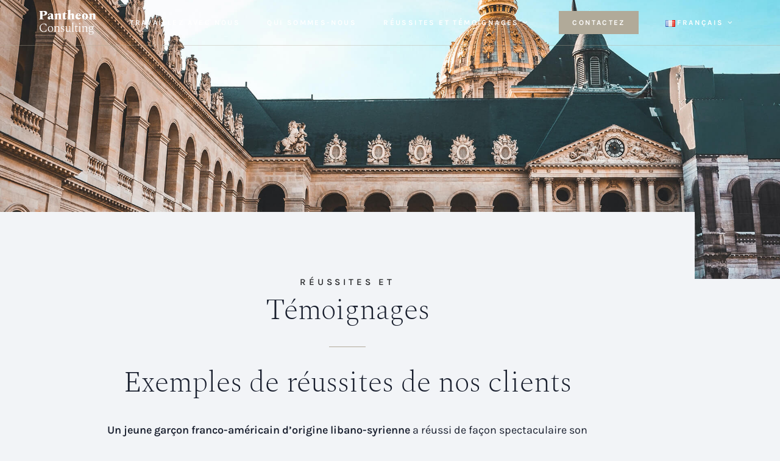

--- FILE ---
content_type: image/svg+xml
request_url: https://pantheonconsulting.fr/wp-content/uploads/2019/10/logo_white.svg
body_size: 9825
content:
<?xml version="1.0" encoding="UTF-8"?>
<svg width="94px" height="41px" viewBox="0 0 94 41" version="1.1" xmlns="http://www.w3.org/2000/svg" xmlns:xlink="http://www.w3.org/1999/xlink">
    <!-- Generator: Sketch 59.1 (86144) - https://sketch.com -->
    <title>Images / Logo / Color</title>
    <desc>Created with Sketch.</desc>
    <g id="Page-1" stroke="none" stroke-width="1" fill="none" fill-rule="evenodd">
        <g id="Desktop-HD" transform="translate(-206.000000, -34.000000)" fill="#FFFFFF">
            <g id="Images-/-Logo-/-White" transform="translate(206.000000, 34.000000)">
                <path d="M42.8203032,3.78960757 L42.8203032,6.10537165 L45.7227048,6.10537165 L45.7227048,7.03167728 L42.8203032,7.03167728 L42.8203032,13.2631879 C42.8203032,13.6280962 42.9667859,13.8947599 43.2597513,14.0631791 C43.5527167,14.2315983 43.8967808,14.3158079 44.2919435,14.3158079 C44.5372168,14.3158079 44.751831,14.301773 44.9357861,14.2737031 C45.1197411,14.2456333 45.3139159,14.2105459 45.5183103,14.1684411 L45.5796287,14.2105459 L45.5796287,14.6736988 C45.3071027,15.0245721 44.8676546,15.3333406 44.2612843,15.6000044 C43.654914,15.8666681 43.038324,16 42.4115142,16 C41.4304207,16 40.6400954,15.8175459 40.0405382,15.4526376 C39.4409811,15.0877293 39.1412025,14.5754542 39.1412025,13.9158123 L39.1412025,7.03167728 L37.8126384,7.03167728 L37.8126384,6.63168167 L39.7952649,6.10537165 L42.2275592,3.78960757 L42.8203032,3.78960757 Z M19.0296372,5.89449677 C19.8199625,5.89449677 20.5285301,6.00326751 21.1553398,6.22080898 C21.7821495,6.43835046 22.2795095,6.76466267 22.6474195,7.19974562 C23.0153296,7.63482857 23.1992846,8.18219098 23.1992846,8.84183287 L23.1992846,14.1470379 C23.308295,14.2452824 23.4343383,14.3224745 23.5774144,14.3786143 C23.7204905,14.434754 23.8874127,14.4628239 24.0781809,14.4628239 L24.5278487,14.4628239 L24.6096065,14.5470335 L24.6096065,14.9891339 C24.458014,15.2136928 24.1940044,15.4382518 23.8124681,15.6628107 C23.4309317,15.8873697 22.9199455,15.9996491 22.2795095,15.9996491 C21.5845682,15.9996491 21.0224834,15.869826 20.593255,15.6101797 C20.1640266,15.3505334 19.8335888,14.961064 19.6019417,14.4417715 L19.520184,14.4417715 C19.1795265,14.8768544 18.7877704,15.2417627 18.3449157,15.5364963 C17.902061,15.8312299 17.3808551,15.9785967 16.7812979,15.9785967 C16.33163,15.9785967 15.9126214,15.8803522 15.5242718,15.6838631 C15.1359223,15.487374 14.825924,15.1961492 14.594277,14.8101885 C14.3626299,14.4242278 14.2536195,13.9575663 14.2672458,13.4102038 C14.2808721,12.8628414 14.3728496,12.4172323 14.5431783,12.0733764 C14.7135071,11.7295205 15.0371317,11.4347869 15.5140521,11.1891756 C15.9909726,10.9435642 16.6859138,10.6944441 17.5988758,10.4418153 L19.520184,9.91550531 L19.520184,8.77867567 C19.520184,8.20324339 19.383921,7.76114297 19.111395,7.45237443 C18.838869,7.14360588 18.4505195,6.98922161 17.9463464,6.98922161 C17.1969,6.98922161 16.8221768,7.29097269 16.8221768,7.89447484 L16.8221768,9.11551408 L16.7608585,9.19972369 L15.2074604,9.19972369 C14.8395503,9.19972369 14.6555953,8.96814728 14.6555953,8.50499446 C14.6555953,8.19798029 14.7918583,7.90149231 15.0643843,7.62079363 C15.3369102,7.34009496 15.6843809,7.06641375 16.1067961,6.79975 C16.6654744,6.44887666 17.1628343,6.21028278 17.5988758,6.08396838 C18.0349174,5.95765397 18.5118378,5.89449677 19.0296372,5.89449677 Z M65.2422075,5.89449677 C66.3731903,5.89449677 67.2384602,6.26993125 67.8380174,7.02080021 C68.4375745,7.77166917 68.7509794,8.82078047 68.778232,10.1681341 L68.7169136,10.2733961 L63.259581,10.2733961 L63.259581,10.5891821 C63.259581,11.3891734 63.4980412,12.0382891 63.9749617,12.5365292 C64.4518821,13.0347694 65.1945154,13.2838894 66.2028615,13.2838894 C66.5980242,13.2838894 67.0102197,13.2488021 67.4394481,13.1786274 C67.8686765,13.1084528 68.3013115,12.961086 68.7373531,12.736527 L68.7986714,12.736527 L68.7986714,13.1786274 C68.458014,13.9926536 67.9095554,14.6663304 67.1532959,15.1996579 C66.3970363,15.7329854 65.5011071,15.9996491 64.4655084,15.9996491 C63.0074945,15.9996491 61.8560722,15.5786011 61.0112417,14.7365051 C60.1664112,13.8944091 59.7439959,12.7786318 59.7439959,11.3891734 C59.7439959,10.3084835 59.9858627,9.35761669 60.4695963,8.53657306 C60.9533299,7.71552943 61.6107988,7.06992248 62.4420031,6.5997522 C63.2732073,6.12958191 64.2066088,5.89449677 65.2422075,5.89449677 Z M75.4615909,5.89449677 C76.469937,5.89449677 77.3624595,6.12607318 78.1391586,6.589226 C78.9158576,7.05237881 79.5188213,7.6699159 79.9480497,8.44183726 C80.3772781,9.21375862 80.5918924,10.0488372 80.5918924,10.9470729 C80.5918924,11.8453087 80.3772781,12.6768785 79.9480497,13.4417824 C79.5188213,14.2066863 78.9158576,14.8242234 78.1391586,15.2943937 C77.3624595,15.764564 76.469937,15.9996491 75.4615909,15.9996491 C74.4532448,15.9996491 73.5607222,15.764564 72.7840232,15.2943937 C72.0073241,14.8242234 71.4043604,14.2066863 70.975132,13.4417824 C70.5459036,12.6768785 70.3312894,11.8453087 70.3312894,10.9470729 C70.3312894,10.0488372 70.5459036,9.21375862 70.975132,8.44183726 C71.4043604,7.6699159 72.0073241,7.05237881 72.7840232,6.589226 C73.5607222,6.12607318 74.4532448,5.89449677 75.4615909,5.89449677 Z M8.21665815,1.89524238 C9.27950945,1.89524238 10.2129109,2.02506551 11.0168625,2.28471179 C11.8208142,2.54435807 12.4442173,2.94786241 12.887072,3.49522483 C13.3299268,4.04258725 13.5513541,4.75135141 13.5513541,5.62151731 C13.5513541,6.42150854 13.295861,7.11623776 12.7848748,7.70570498 C12.2738886,8.2951722 11.5823539,8.75130755 10.7102708,9.07411103 C9.8381877,9.39691451 8.84346789,9.55831625 7.72611139,9.55831625 L5.70260603,9.55831625 L5.70260603,14.5687876 L7.95094532,15.4529885 L7.95094532,15.7898269 L-3.37507799e-14,15.7898269 L-3.37507799e-14,15.4529885 L1.81911088,14.5687876 L1.81911088,3.11628162 L-3.37507799e-14,2.23208079 L-3.37507799e-14,1.89524238 L8.21665815,1.89524238 Z M29.9035939,5.89467221 L30.087549,7.45254986 L30.1897462,7.45254986 C30.6530404,6.98939705 31.1061148,6.61396257 31.5489695,6.32624642 C31.9918242,6.03853028 32.5470959,5.89467221 33.2147845,5.89467221 C34.0596151,5.89467221 34.7511497,6.11923115 35.2893885,6.56834903 C35.8276273,7.01746691 36.0967467,7.68412627 36.0967467,8.5683271 L36.0967467,14.7787853 L37.5070686,15.4524621 L37.5070686,15.7893006 L31.6613865,15.7893006 L31.6613865,15.4524621 L32.4176461,14.7787853 L32.4176461,9.34726593 C32.4176461,8.94025285 32.3120422,8.62797557 32.1008346,8.4104341 C31.889627,8.19289262 31.6136944,8.08412188 31.273037,8.08412188 C31.0822688,8.08412188 30.8812809,8.12622669 30.6700732,8.21043629 C30.4588656,8.29464589 30.271504,8.39289043 30.1079884,8.5051699 L30.1079884,14.7787853 L30.864248,15.4524621 L30.864248,15.7893006 L25.0185658,15.7893006 L25.0185658,15.4524621 L26.4288878,14.7787853 L26.4288878,8.29464589 L25.0798842,7.59991667 L25.0798842,7.26307826 L29.5765628,5.89467221 L29.9035939,5.89467221 Z M51.5280191,-1.77635684e-15 L51.5280191,7.45254986 L51.6097769,7.45254986 C52.073071,6.98939705 52.5261455,6.61396257 52.9690002,6.32624642 C53.4118549,6.03853028 53.9671266,5.89467221 54.6348152,5.89467221 C55.4796457,5.89467221 56.1711804,6.11923115 56.7094192,6.56834903 C57.247658,7.01746691 57.5167774,7.68412627 57.5167774,8.5683271 L57.5167774,14.7787853 L58.9270993,15.4524621 L58.9270993,15.7893006 L53.0814171,15.7893006 L53.0814171,15.4524621 L53.8376767,14.7787853 L53.8376767,9.34726593 C53.8376767,8.94025285 53.7320729,8.62797557 53.5208653,8.4104341 C53.3096576,8.19289262 53.0337251,8.08412188 52.6930676,8.08412188 C52.5022994,8.08412188 52.3013115,8.12622669 52.0901039,8.21043629 C51.8788963,8.29464589 51.6915347,8.39289043 51.5280191,8.5051699 L51.5280191,14.7787853 L52.2842787,15.4524621 L52.2842787,15.7893006 L46.4385965,15.7893006 L46.4385965,15.4524621 L47.8489184,14.7787853 L47.8489184,2.39997368 L46.4999148,1.49472045 L46.4999148,1.15788204 L51.2009879,-1.77635684e-15 L51.5280191,-1.77635684e-15 Z M86.3965253,5.89467221 L86.5804803,7.45254986 L86.6826776,7.45254986 C87.1459717,6.98939705 87.5990462,6.61396257 88.0419009,6.32624642 C88.4847556,6.03853028 89.0400273,5.89467221 89.7077159,5.89467221 C90.5525464,5.89467221 91.2440811,6.11923115 91.7823199,6.56834903 C92.3205587,7.01746691 92.5896781,7.68412627 92.5896781,8.5683271 L92.5896781,14.7787853 L94,15.4524621 L94,15.7893006 L88.1543178,15.7893006 L88.1543178,15.4524621 L88.9105774,14.7787853 L88.9105774,9.34726593 C88.9105774,8.94025285 88.8049736,8.62797557 88.593766,8.4104341 C88.3825583,8.19289262 88.1066258,8.08412188 87.7659683,8.08412188 C87.5752001,8.08412188 87.3742122,8.12622669 87.1630046,8.21043629 C86.951797,8.29464589 86.7644354,8.39289043 86.6009198,8.5051699 L86.6009198,14.7787853 L87.3571794,15.4524621 L87.3571794,15.7893006 L81.5114972,15.7893006 L81.5114972,15.4524621 L82.9218191,14.7787853 L82.9218191,8.29464589 L81.5728155,7.59991667 L81.5728155,7.26307826 L86.0694941,5.89467221 L86.3965253,5.89467221 Z M75.3185147,6.98922161 C75.0051099,6.98922161 74.7530233,7.14711461 74.5622552,7.46290063 C74.371487,7.77868664 74.2318174,8.19973465 74.1432465,8.72604467 C74.0546755,9.25235469 74.0103901,9.84533064 74.0103901,10.5049725 C74.0103901,11.2768939 74.0683018,11.9961843 74.1841254,12.6628436 C74.2999489,13.329503 74.4770908,13.8663392 74.715551,14.2733523 C74.9540112,14.6803653 75.2640095,14.8838719 75.6455459,14.8838719 C75.9316982,14.8838719 76.1701584,14.7224701 76.3609266,14.3996667 C76.5516948,14.0768632 76.6913643,13.6523064 76.7799353,13.1259964 C76.8685062,12.5996864 76.9127917,12.0137279 76.9127917,11.368121 C76.9127917,10.5821647 76.8582865,9.85936558 76.7492761,9.19972369 C76.6402657,8.5400818 76.4665304,8.00675431 76.2280702,7.59974123 C75.9896099,7.19272815 75.6864248,6.98922161 75.3185147,6.98922161 Z M19.520184,10.8839157 C18.8661216,11.0383 18.3960143,11.248824 18.109862,11.5154878 C17.8237098,11.7821515 17.6806336,12.1751297 17.6806336,12.6944222 C17.6806336,13.1295052 17.7930506,13.4610805 18.0178845,13.683885 C18.2427184,13.908444 18.5459036,14.0207235 18.92744,14.0207235 C19.1182081,14.0207235 19.3157895,13.9856361 19.520184,13.9154615 L19.520184,10.8839157 Z M64.6699029,6.8418548 C64.3019928,6.8418548 64.0022143,7.05939628 63.7705672,7.49447923 C63.5389201,7.92956218 63.3890308,8.54709926 63.3208993,9.34709049 L66.0393459,9.34709049 C65.9712144,8.37868006 65.8213252,7.71903817 65.5896781,7.36816482 C65.358031,7.01729148 65.0514393,6.8418548 64.6699029,6.8418548 Z M6.0705161,3.05312442 L5.70260603,3.05312442 L5.70260603,8.61095821 L6.21359223,8.61095821 C7.29006983,8.61095821 8.13490036,8.34429447 8.7480838,7.81096699 C9.36126725,7.2776395 9.66785897,6.61799761 9.66785897,5.83204132 C9.66785897,4.84959595 9.35786067,4.14083179 8.73786408,3.70574884 C8.11786748,3.27066589 7.22875149,3.05312442 6.0705161,3.05312442 Z" id="Combined-Shape"></path>
                <path d="M85.2327914,26.8583478 C85.5192331,26.8583478 85.829545,26.8920184 86.163727,26.9593596 C86.497909,27.0267008 86.7877607,27.1142443 87.0349872,27.2219903 L90,27.0603714 L90,28.050287 L88.0170731,27.9088705 L87.9556927,27.9694776 C88.172229,28.2119059 88.3495501,28.5216754 88.4859509,28.8987862 C88.6223517,29.2758969 88.6905521,29.6530076 88.6905521,30.0301184 C88.6905521,30.6361892 88.5405112,31.1782858 88.2421344,31.6564084 C87.9403476,32.1345309 87.5328502,32.5116416 87.0128221,32.7877405 C86.4944989,33.0638395 85.9011554,33.2018889 85.2327914,33.2018889 C84.7144683,33.2018889 84.2370654,33.1160289 83.8005828,32.9392582 C83.4323006,33.0739406 83.179959,33.2355595 83.0435582,33.4241149 C82.9071574,33.6126702 82.838957,33.8281621 82.838957,34.0705904 C82.838957,34.4611694 82.9719478,34.7473695 83.2379294,34.9291907 C83.503911,35.111012 83.9301635,35.2019226 84.5166871,35.2019226 L86.9105214,35.2019226 C87.8244069,35.2019226 88.5098211,35.4073133 88.9667638,35.8180946 C89.4237065,36.2288759 89.6538829,36.8181114 89.6538829,37.5858011 C89.6538829,38.1514672 89.4578067,38.6935639 89.0690644,39.2120911 C88.6803221,39.7306184 88.1347188,40.158235 87.4322546,40.494941 C86.7297904,40.831647 85.9011554,41 84.9463496,41 C83.6914621,41 82.7912167,40.7676729 82.2456134,40.3030186 C81.7000102,39.8383643 81.4272085,39.2693311 81.4272085,38.5959191 C81.4272085,38.1110625 81.5431492,37.6800788 81.7750306,37.3029681 L83.1253987,36.3332548 L83.1253987,36.2726477 C82.6479958,36.1649018 82.2797136,35.9662452 82.0205521,35.6766781 C81.7613905,35.3871109 81.6318097,35.0403037 81.6318097,34.6362565 C81.6318097,34.1379316 81.7954907,33.7338844 82.1228527,33.4241149 L83.2686196,32.7978417 L83.2686196,32.6766276 C82.8048568,32.3937945 82.4399846,32.0234179 82.174003,31.5654977 C81.9080214,31.1075776 81.7750306,30.5957844 81.7750306,30.0301184 C81.7750306,29.4240475 81.9250715,28.8819509 82.2251533,28.4038283 C82.5252351,27.9257058 82.9344376,27.5485951 83.4527607,27.2724962 C83.9710838,26.9963972 84.5644274,26.8583478 85.2327914,26.8583478 Z M83.677822,36.3332548 C83.2958997,36.5622149 83.0333282,36.8416808 82.8901073,37.1716527 C82.7468864,37.5016246 82.675276,37.9023048 82.675276,38.3736932 C82.675276,38.979764 82.9207975,39.4814559 83.4118404,39.878769 C83.9028834,40.2760821 84.503047,40.4747386 85.2123312,40.4747386 C85.839775,40.4747386 86.3921983,40.3568915 86.8696012,40.1211973 C87.3470041,39.8855031 87.7221063,39.5757336 87.994908,39.1918888 C88.2677096,38.8080439 88.4041104,38.4006296 88.4041104,37.969646 C88.4041104,37.3501069 88.2421344,36.9258573 87.9130675,36.6968973 C87.5874105,36.4679372 86.999182,36.3534571 86.1534969,36.3534571 L83.9847239,36.3534571 C83.8756032,36.3534571 83.7733026,36.346723 83.677822,36.3332548 Z M18.9019255,26.8590212 C19.7748908,26.8590212 20.5387353,27.0677789 21.1934593,27.4852944 C21.8481832,27.9028098 22.3596863,28.4684759 22.7279685,29.1822926 C23.0962507,29.8961094 23.2803918,30.7042038 23.2803918,31.6065759 C23.2803918,32.508948 23.0962507,33.3170424 22.7279685,34.0308591 C22.3596863,34.7446758 21.8481832,35.3103419 21.1934593,35.7278574 C20.5387353,36.1453728 19.7748908,36.3541305 18.9019255,36.3541305 C18.0289603,36.3541305 17.2651157,36.1453728 16.6103918,35.7278574 C15.9556678,35.3103419 15.4441647,34.7446758 15.0758825,34.0308591 C14.7076003,33.3170424 14.5234592,32.508948 14.5234592,31.6065759 C14.5234592,30.7042038 14.7076003,29.8961094 15.0758825,29.1822926 C15.4441647,28.4684759 15.9556678,27.9028098 16.6103918,27.4852944 C17.2651157,27.0677789 18.0289603,26.8590212 18.9019255,26.8590212 Z M8.01782215,22.6163572 C8.68448115,22.6163572 9.25565958,22.660129 9.72624241,22.7476725 C10.1968252,22.8352161 10.6196678,22.9530632 10.99477,23.1012138 C11.3698723,23.2493645 11.7483846,23.4109833 12.1303068,23.5860705 L12.2121473,26.9598646 L11.823405,26.9598646 L10.7594786,24.5557838 C10.2275154,24.1921413 9.75011255,23.9194094 9.32727001,23.7375882 C8.90442747,23.5557669 8.43384464,23.4648563 7.91552153,23.4648563 C6.87887531,23.4648563 5.9615798,23.7140188 5.16363501,24.2123436 C4.36569021,24.7106685 3.73483642,25.3908147 3.27107364,26.252782 C2.80731085,27.1147494 2.57542946,28.0844627 2.57542946,29.1619219 C2.57542946,30.454873 2.80731085,31.576104 3.27107364,32.5256149 C3.73483642,33.4751258 4.35887017,34.2057779 5.14317488,34.717571 C5.92747959,35.2293641 6.8106749,35.4852607 7.79276079,35.4852607 C8.48840497,35.4852607 9.08174854,35.390983 9.57279148,35.2024277 C10.0638344,35.0138723 10.5003171,34.7916463 10.8822393,34.5357498 L12.0689265,32.2326807 L12.4372087,32.2326807 L12.2326075,35.3640465 C11.8370451,35.5660701 11.4312526,35.7411573 11.0152301,35.8893079 C10.5992076,36.0374585 10.1286248,36.1519386 9.60348167,36.232748 C9.07833852,36.3135575 8.44066469,36.3539622 7.69046018,36.3539622 C6.34009207,36.3539622 5.16363501,36.0711291 4.16108898,35.5054631 C3.15854296,34.939797 2.38105829,34.1653732 1.82863498,33.1821916 C1.27621166,32.1990101 1,31.0878803 1,29.8488022 C1,28.8656206 1.18414111,27.9363121 1.55242332,27.0608764 C1.92070553,26.1854408 2.42879858,25.4143841 3.07670247,24.7477062 C3.72460636,24.0810283 4.47140085,23.559134 5.31708593,23.1820233 C6.16277101,22.8049125 7.06301641,22.6163572 8.01782215,22.6163572 Z M38.7076655,26.8588528 C39.2259886,26.8588528 39.6897514,26.9194599 40.0989538,27.0406741 C40.5081563,27.1618882 40.8968986,27.316773 41.2651808,27.5053284 L41.2651808,29.6467786 L40.9991992,29.6467786 L40.4876961,28.6568629 C40.3103751,28.2393475 40.0614436,27.9430462 39.7409017,27.7679591 C39.4203597,27.5928719 39.0895878,27.5053284 38.7485857,27.5053284 C38.2575428,27.5053284 37.8722104,27.6366437 37.5925888,27.8992744 C37.3129671,28.1619051 37.1731562,28.5154464 37.1731562,28.9598983 C37.1731562,29.4178185 37.3334272,29.7780939 37.6539691,30.0407246 C37.9745111,30.3033553 38.462144,30.5760871 39.1168679,30.8589202 C39.5806307,31.0609438 40.0034732,31.2663345 40.3853955,31.4750922 C40.7673178,31.6838499 41.0708096,31.9565818 41.295871,32.2932878 C41.5209324,32.6299938 41.633463,33.0946481 41.633463,33.6872506 C41.633463,34.2259802 41.4834221,34.6940016 41.1833403,35.0913147 C40.8832585,35.4886278 40.4945162,35.7983973 40.0171133,36.0206232 C39.5397105,36.2428492 39.0350274,36.3539622 38.5030642,36.3539622 C37.9301808,36.3539622 37.4289078,36.3000892 36.9992452,36.1923433 C36.5695826,36.0845974 36.13651,35.9229785 35.7000274,35.7074867 L35.7000274,33.5054294 L35.966009,33.5054294 L36.4775121,34.5357498 C36.6548331,34.9128605 36.9105847,35.2057947 37.2447667,35.4145524 C37.5789487,35.6233102 38.0120213,35.727689 38.5439845,35.727689 C39.1441481,35.727689 39.6045008,35.5896396 39.9250428,35.3135406 C40.2455847,35.0374417 40.4058557,34.6434957 40.4058557,34.1317026 C40.4058557,33.5795047 40.2217146,33.1687234 39.8534323,32.8993586 C39.4851501,32.6299938 38.9395469,32.3404266 38.2166225,32.0306571 C37.466418,31.7208876 36.9003546,31.3774474 36.5184323,31.0003367 C36.13651,30.623226 35.9455489,30.0912305 35.9455489,29.4043502 C35.9455489,28.9464301 36.0785397,28.5221805 36.3445213,28.1316015 C36.6105029,27.7410226 36.9549149,27.4312531 37.3777575,27.202293 C37.8006,26.9733329 38.2439027,26.8588528 38.7076655,26.8588528 Z M45.5202044,27.0608764 L45.5202044,33.0407751 C45.5202044,33.7276553 45.7179856,34.2495497 46.1135479,34.606458 C46.5091103,34.9633664 47.0274334,35.1418206 47.6685173,35.1418206 C48.0504396,35.1418206 48.463052,35.0677452 48.9063547,34.9195946 C49.3496574,34.771444 49.7077095,34.549218 49.9805112,34.2529167 L49.9805112,27.8891732 L48.4460019,27.3841142 L48.4460019,27.0608764 L51.3717995,27.0608764 L51.3717995,35.3438442 L52.8244682,35.8287008 L52.8244682,36.1519386 L49.9805112,36.1519386 L49.9805112,34.8993922 L49.8986707,34.8993922 C49.3803476,35.4111854 48.8893046,35.781562 48.4255418,36.0105221 C47.961779,36.2394821 47.457096,36.3539622 46.9114927,36.3539622 C46.1067279,36.3539622 45.4417739,36.1384703 44.9166307,35.7074867 C44.3914876,35.276503 44.128916,34.6502298 44.128916,33.8286671 L44.128916,27.8891732 L42.7785479,27.3841142 L42.7785479,27.0608764 L45.5202044,27.0608764 Z M61.0905284,24.8386168 L61.0905284,27.0608764 L63.7912646,27.0608764 L63.7912646,27.9093756 L61.0905284,27.9093756 L61.0905284,34.1317026 C61.0905284,34.5088133 61.2337492,34.7882793 61.520191,34.9701005 C61.8066327,35.1519217 62.1680949,35.2428324 62.6045775,35.2428324 C62.8773791,35.2428324 63.1297206,35.219263 63.361602,35.1721241 C63.5934834,35.1249853 63.8049047,35.0677452 63.9958658,35.000404 L64.0367861,35.0206064 L64.0367861,35.1620229 C63.9003853,35.4313877 63.6446337,35.6973855 63.2695315,35.9600162 C62.8927242,36.2226468 62.3999762,36.3539622 61.7861726,36.3539622 C61.199649,36.3539622 60.7051961,36.1788751 60.3028137,35.8287008 C59.9004312,35.4785266 59.69924,34.9869358 59.69924,34.3539285 L59.69924,27.9093756 L57.9805897,27.9093756 L57.9805897,27.7477567 L59.8015406,27.0608764 L60.9268474,24.8386168 L61.0905284,24.8386168 Z M67.6989776,26.8590212 L67.6989776,35.3238102 L69.0493457,35.8288692 L69.0493457,36.1521069 L65.0187015,36.1521069 L65.0187015,35.8288692 L66.3076892,35.3238102 L66.3076892,28.6166265 L64.9777812,27.8287345 L64.9777812,27.6267109 L67.5352966,26.8590212 L67.6989776,26.8590212 Z M27.065685,26.8586845 L27.2089059,28.3334568 L27.2907464,28.3334568 C27.8090695,27.8351319 28.3035225,27.4647553 28.7741053,27.222327 C29.2446881,26.9798987 29.7664213,26.8586845 30.3393047,26.8586845 C31.1577096,26.8586845 31.8328937,27.0741763 32.3648569,27.50516 C32.8968201,27.9361437 33.1628017,28.5624169 33.1628017,29.3839795 L33.1628017,35.3234735 L34.4517894,35.8285325 L34.4517894,36.1517702 L30.3188446,36.1517702 L30.3188446,35.8285325 L31.7715133,35.3234735 L31.7715133,30.1718716 C31.7715133,29.4849913 31.5669121,28.963097 31.1577096,28.6061887 C30.7485072,28.2492803 30.223364,28.0708261 29.5822802,28.0708261 C29.2003579,28.0708261 28.7809253,28.1482685 28.3239826,28.3031533 C27.8670399,28.458038 27.5021677,28.6768969 27.229366,28.95973 L27.229366,35.3234735 L28.6820347,35.8285325 L28.6820347,36.1517702 L24.5490899,36.1517702 L24.5490899,35.8285325 L25.8380777,35.3234735 L25.8380777,28.6162898 L24.5081697,27.9294096 L24.5081697,27.7071836 L26.9020041,26.8586845 L27.065685,26.8586845 Z M56.2619394,21 L56.2619394,35.3234735 L57.6123075,35.8285325 L57.6123075,36.1517702 L53.5816633,36.1517702 L53.5816633,35.8285325 L54.870651,35.3234735 L54.870651,22.7576053 L53.540743,21.9697133 L53.540743,21.7676897 L56.0982584,21 L56.2619394,21 Z M72.8953373,26.8586845 L73.0385581,28.3334568 L73.1203986,28.3334568 C73.6387217,27.8351319 74.1331747,27.4647553 74.6037575,27.222327 C75.0743404,26.9798987 75.5960735,26.8586845 76.1689569,26.8586845 C76.9873619,26.8586845 77.6625459,27.0741763 78.1945091,27.50516 C78.7264723,27.9361437 78.9924539,28.5624169 78.9924539,29.3839795 L78.9924539,35.3234735 L80.2814416,35.8285325 L80.2814416,36.1517702 L76.1484968,36.1517702 L76.1484968,35.8285325 L77.6011655,35.3234735 L77.6011655,30.1718716 C77.6011655,29.4849913 77.3965643,28.963097 76.9873619,28.6061887 C76.5781594,28.2492803 76.0530162,28.0708261 75.4119324,28.0708261 C75.0300101,28.0708261 74.6105776,28.1482685 74.1536348,28.3031533 C73.6966921,28.458038 73.3318199,28.6768969 73.0590183,28.95973 L73.0590183,35.3234735 L74.511687,35.8285325 L74.511687,36.1517702 L70.3787422,36.1517702 L70.3787422,35.8285325 L71.6677299,35.3234735 L71.6677299,28.6162898 L70.3378219,27.9294096 L70.3378219,27.7071836 L72.7316563,26.8586845 L72.8953373,26.8586845 Z M18.656404,27.5459014 C18.0835206,27.5459014 17.6027077,27.7142544 17.2139654,28.0509605 C16.825223,28.3876665 16.5319613,28.8321184 16.3341801,29.3843162 C16.1363989,29.9365141 16.0375083,30.5358508 16.0375083,31.1823263 C16.0375083,31.9634842 16.153449,32.6941363 16.3853304,33.3742824 C16.6172118,34.0544285 16.9650339,34.6032593 17.4287967,35.0207748 C17.8925595,35.4382902 18.479083,35.6470479 19.1883672,35.6470479 C19.7612507,35.6470479 20.2386535,35.4719608 20.6205758,35.1217866 C21.0024981,34.7716123 21.2889398,34.3170592 21.479901,33.7581272 C21.6708621,33.1991953 21.7663427,32.6166939 21.7663427,32.0106231 C21.7663427,31.2429334 21.653812,30.5190155 21.4287507,29.8388693 C21.2036893,29.1587232 20.8626873,28.6065254 20.4057445,28.1822758 C19.9488018,27.7580262 19.3656883,27.5459014 18.656404,27.5459014 Z M85.0895705,27.484621 C84.4894069,27.484621 84.0222341,27.7236822 83.6880521,28.2018047 C83.3538701,28.6799273 83.1867791,29.2691628 83.1867791,29.9695113 C83.1867791,30.765821 83.3982004,31.3937777 83.8210429,31.858432 C84.2438854,32.3230862 84.7826687,32.5554134 85.4373926,32.5554134 C85.996636,32.5554134 86.4399386,32.3230862 86.7673006,31.858432 C87.0963676,31.3937777 87.2583435,30.8045422 87.2583435,30.0907254 C87.2583435,29.2691628 87.0503323,28.6294214 86.6343098,28.1715012 C86.2182873,27.7152646 85.7033742,27.484621 85.0895705,27.484621 Z M66.8396524,22.0508594 C67.1533743,22.0508594 67.4057158,22.1451371 67.596677,22.3336925 C67.7876381,22.5222478 67.8831187,22.7714103 67.8831187,23.0811798 C67.8831187,23.3774811 67.7876381,23.6232765 67.596677,23.818566 C67.4057158,24.0138555 67.1533743,24.1115002 66.8396524,24.1115002 C66.5395706,24.1115002 66.2906391,24.0138555 66.0928579,23.818566 C65.8950767,23.6232765 65.7961861,23.3774811 65.7961861,23.0811798 C65.7961861,22.7714103 65.8950767,22.5222478 66.0928579,22.3336925 C66.2906391,22.1451371 66.5395706,22.0508594 66.8396524,22.0508594 Z" id="Combined-Shape"></path>
            </g>
        </g>
    </g>
</svg>